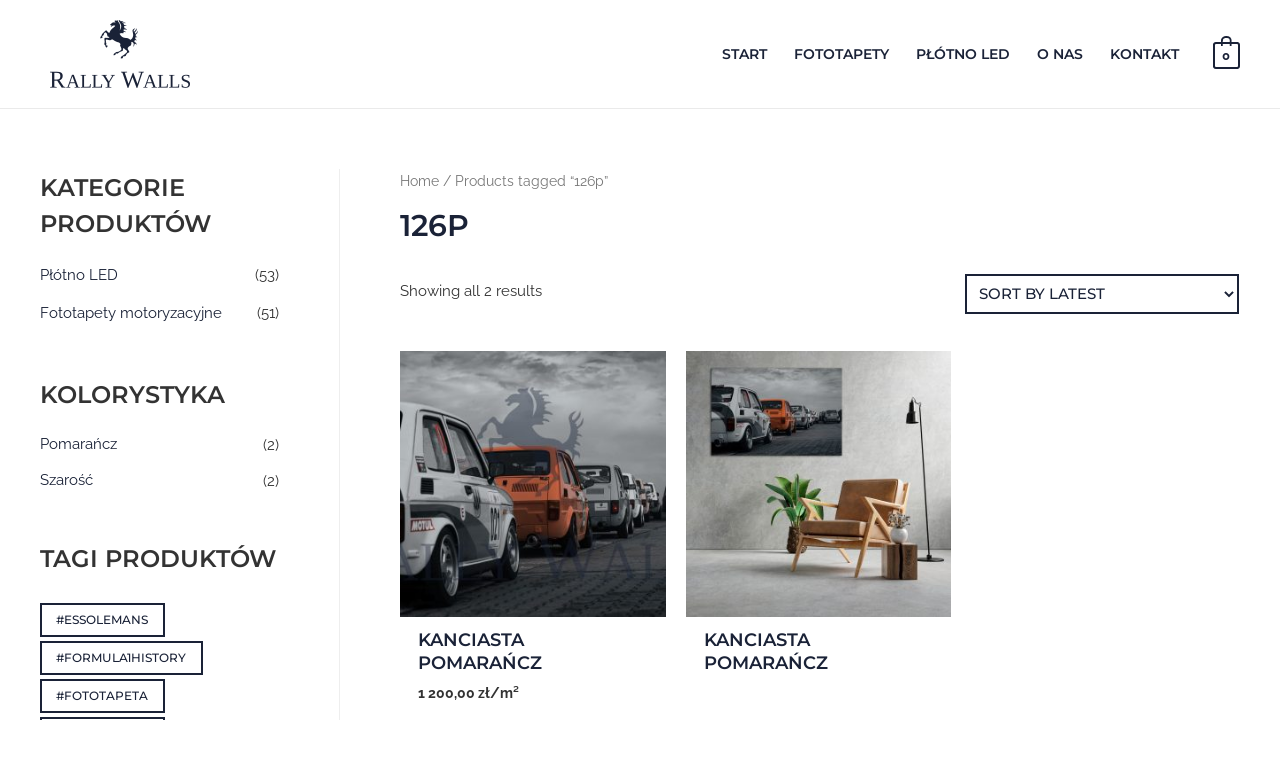

--- FILE ---
content_type: text/css
request_url: https://rallywalls.com/wp-content/cache/autoptimize/css/autoptimize_single_9be4eec5fc16d6912cde0b7197b6f674.css?ver=1680038764
body_size: 377
content:
.elementor-3757 .elementor-element.elementor-element-c63406e .elementor-icon-wrapper{text-align:center}.elementor-3757 .elementor-element.elementor-element-c63406e .elementor-icon{font-size:1px}.elementor-3757 .elementor-element.elementor-element-c63406e .elementor-icon i,.elementor-3757 .elementor-element.elementor-element-c63406e .elementor-icon svg{transform:rotate(0deg)}